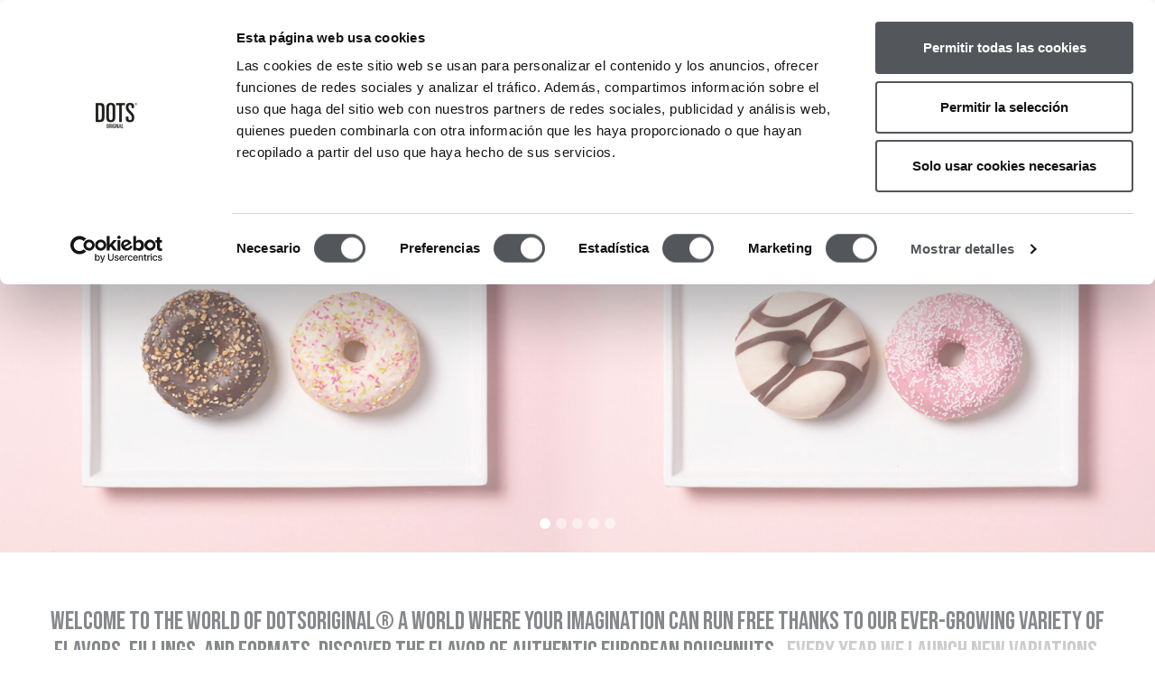

--- FILE ---
content_type: text/html; charset=UTF-8
request_url: https://www.dotsoriginal.com/us/en/
body_size: 3875
content:

<!DOCTYPE html>
<html lang="en-US">
    
<head>
    <!-- Required meta tags -->
    <meta charset="UTF-8">
    <meta name="viewport" content="width=device-width, initial-scale=1, shrink-to-fit=no">
    <meta name="viewport" content="width=device-width, initial-scale=1, minimum-scale=1">
    <meta name="description" content="" />
    <link rel="preconnect" href="https://fonts.googleapis.com">
    <link rel="preconnect" href="https://fonts.gstatic.com" crossorigin>
    <link href="https://fonts.googleapis.com/css2?family=Bebas+Neue&display=swap" rel="stylesheet">
    <link rel="stylesheet" href="https://use.typekit.net/sbb0vgz.css">
    <!-- CSS -->
    <link rel="stylesheet preload" type="text/css" href="https://www.dotsoriginal.com/us/wp-content/themes/dots_original/assets/css/custom.css?1769713222" as="style">
    <!-- Favicon -->
    <link rel="shortcut icon" href="https://www.dotsoriginal.com/us/wp-content/themes/dots_original/assets/img/favicon.ico" />
    <!-- Title -->
    <title>Dots Original</title>
    <!-- Cookiebot -->
    <script id="Cookiebot" src="https://consent.cookiebot.com/uc.js" data-cbid="e4fd56e3-8422-4d5b-86be-1454ec290114" data-blockingmode="auto" type="text/javascript"></script>
    <!-- Google Tag Manager -->
    <script>(function(w,d,s,l,i){w[l]=w[l]||[];w[l].push({'gtm.start':
    new Date().getTime(),event:'gtm.js'});var f=d.getElementsByTagName(s)[0],
    j=d.createElement(s),dl=l!='dataLayer'?'&l='+l:'';j.async=true;j.src=
    'https://www.googletagmanager.com/gtm.js?id='+i+dl;f.parentNode.insertBefore(j,f);
    })(window,document,'script','dataLayer','GTM-MNKFSWH');</script>
    <!-- End Google Tag Manager -->
</head>

<style>
    #preloader{position:fixed;left:0;top:0;z-index:1031;width:100%;height:100vh;overflow:hidden;background-color: white;}
</style>
<div id="preloader" style="overflow: hidden;width: 100%;"></div>
        
<body class="home wp-singular page-template page-template-home page-template-home-php page page-id-2530 wp-embed-responsive wp-theme-dots_original is-light-theme no-js singular">
<header>
    <nav class="navbar">
        <div class="container">
            <div class="row mobile-menu">
                <div class="col-6 p-0 d-md-none">
                    <div class="b-mobile-menu">
                        <img data-src="https://www.dotsoriginal.com/us/wp-content/themes/dots_original/assets/img/icons/menu.png" alt="Menu" class="img-fluid lazy mr-2 open" height="22" width="22">
                        <img data-src="https://www.dotsoriginal.com/us/wp-content/themes/dots_original/assets/img/icons/cancel.png" alt="Menu" class="img-fluid lazy mr-2 close" height="22" width="22">
                        <p>Menu</p>
                    </div>
                </div>
                <div class="col-6 b-langs d-md-none">
                    <ul class="list-inline m-0">
                                                                        <li class="nav-item list-inline-item">
                            <a class="nav-link dropdown-toggle" href="#" id="regionsDropdown" role="button" data-toggle="dropdown" aria-haspopup="true" aria-expanded="false">Región</a>
                            <div class="dropdown-menu" aria-labelledby="regionsDropdown" style="will-change: transform;">
                                                                                                                    <a class="dropdown-item" href="//www.dotsoriginal.com/global/">Global</a>
                                                                                                                                                <a class="dropdown-item" href="//www.dotsoriginal.com/us/">United States</a>
                                                                                                                                                <a class="dropdown-item" href="//www.dotsoriginal.com/es/">Spain</a>
                                                                                                                                                                        </div>
                        </li>
                    </ul>
                </div>
            </div>
            <div class="row top ">
                <div class="col-md-6 b-langs">
                    <ul class="list-inline m-0">
                                                <li class="nav-item list-inline-item">
                            <a class="nav-link dropdown-toggle" href="#" id="regionsDropdown" role="button" data-toggle="dropdown" aria-haspopup="true" aria-expanded="false">Region</a>
                            <div class="dropdown-menu" aria-labelledby="regionsDropdown" style="will-change: transform;">
                                                                                                                    <a class="dropdown-item" href="//www.dotsoriginal.com/global/">Global</a>
                                                                                                                                                <a class="dropdown-item" href="//www.dotsoriginal.com/us/">United States</a>
                                                                                                                                                <a class="dropdown-item" href="//www.dotsoriginal.com/es/">Spain</a>
                                                                                                                                                                        </div>
                        </li>
                    </ul>
                </div>
                <!--<div class="follow d-none d-md-block">
                    <p>Follow us on                        <a href="https://www.linkedin.com/company/europastry/" target="_blank" rel="noopener"><img data-src="https://www.dotsoriginal.com/us/wp-content/themes/dots_original/assets/img/icons/linkedin.svg" alt="LinkedIn" class="img-fluid lazy ml-1" height="32" width="32"></a>
                        <a href="https://www.instagram.com/dots.original/" target="_blank" rel="noopener"><img data-src="https://www.dotsoriginal.com/us/wp-content/themes/dots_original/assets/img/icons/instagram.svg" alt="Instagram" class="img-fluid lazy ml-1" height="32" width="32"></a>
                    </p>
                </div>-->
                            </div>
            <div class="row menu">
                <div class="col-md-3 logo">
                    <a href="https://www.dotsoriginal.com/us/en">
                        <img data-src="https://www.dotsoriginal.com/us/wp-content/themes/dots_original/assets/img/logos/DOTSORIGINAL_NEGRO_OK-01.png" alt="Dots Original" title="Dots Original" class="img-fluid lazy" height="71" width="117"></a>
                </div>
                <div class="col-md-9 items d-none d-md-block">
                    <ul class="list-unstyled list-inline m-0"><li id="menu-item-2539" class="menu-item menu-item-type-post_type menu-item-object-page menu-item-home current-menu-item page_item page-item-2530 current_page_item menu-item-2539 active  list-inline-item"><a href="https://www.dotsoriginal.com/us/en/" aria-current="page">Home</a></li>
<li id="menu-item-2540" class="menu-item menu-item-type-post_type menu-item-object-page menu-item-2540 list-inline-item"><a href="https://www.dotsoriginal.com/us/en/about-us/">About Us</a></li>
<li id="menu-item-2541" class="menu-item menu-item-type-post_type menu-item-object-page menu-item-2541 list-inline-item"><a href="https://www.dotsoriginal.com/us/en/catalogue/">Products</a></li>
<li id="menu-item-2543" class="menu-item menu-item-type-post_type menu-item-object-page menu-item-2543 list-inline-item"><a href="https://www.dotsoriginal.com/us/en/media/">Media</a></li>
<li id="menu-item-2542" class="menu-item menu-item-type-post_type menu-item-object-page menu-item-2542 list-inline-item"><a href="https://www.dotsoriginal.com/us/en/contact-us/">Contact Us</a></li>
</ul>                                    </div>
            </div>
        </div>
    </nav>
</header>
<div class="left-off-canvas-menu left-off-canvas-menu-us d-md-none">
    <nav id="nav">
        <ul class="list-unstyled m-0"><li class="menu-item menu-item-type-post_type menu-item-object-page menu-item-home current-menu-item page_item page-item-2530 current_page_item menu-item-2539 active "><a class="nav-link"href="https://www.dotsoriginal.com/us/en/" aria-current="page">Home</a></li>
<li class="menu-item menu-item-type-post_type menu-item-object-page menu-item-2540"><a class="nav-link"href="https://www.dotsoriginal.com/us/en/about-us/">About Us</a></li>
<li class="menu-item menu-item-type-post_type menu-item-object-page menu-item-2541"><a class="nav-link"href="https://www.dotsoriginal.com/us/en/catalogue/">Products</a></li>
<li class="menu-item menu-item-type-post_type menu-item-object-page menu-item-2543"><a class="nav-link"href="https://www.dotsoriginal.com/us/en/media/">Media</a></li>
<li class="menu-item menu-item-type-post_type menu-item-object-page menu-item-2542"><a class="nav-link"href="https://www.dotsoriginal.com/us/en/contact-us/">Contact Us</a></li>
</ul>            </nav>
        <!--<ul id="social" class="list-unstyled list-inline">
        <li class="list-inline-item"><a href="https://www.linkedin.com/company/europastry/" target="_blank" rel="noopener"><img data-src="https://www.dotsoriginal.com/us/wp-content/themes/dots_original/assets/img/icons/linkedin.svg" alt="LinkedIn" class="img-fluid lazy ml-1" height="32" width="32"></a></li>
        <li class="list-inline-item"><a href="https://www.instagram.com/dots.original/" target="_blank" rel="noopener"><img data-src="https://www.dotsoriginal.com/us/wp-content/themes/dots_original/assets/img/icons/instagram.svg" alt="Instagram" class="img-fluid lazy ml-1" height="32" width="32"></a></li>
    </ul>-->
</div>
<div class="exit-off-canvas d-md-none"></div>        <section class="d-hero">
            <div class="container-fluid">
                <div class="row">
                    <div class="col-12 p-0">
                        <div id="carouselIndicators" class="carousel slide" data-ride="carousel">
                            <ol class="carousel-indicators">
                                                                                        <li data-target="#carouselIndicators" data-slide-to="0" class="active"></li>
                                                            <li data-target="#carouselIndicators" data-slide-to="1" ></li>
                                                            <li data-target="#carouselIndicators" data-slide-to="2" ></li>
                                                            <li data-target="#carouselIndicators" data-slide-to="3" ></li>
                                                            <li data-target="#carouselIndicators" data-slide-to="4" ></li>
                                                                                    </ol>
                            <div class="carousel-inner">
                                                                                                                <div class="carousel-item active">
                                <a href="https://www.dotsoriginal.com/us/en/catalogue/dots-original/">
                                    <img data-src="https://www.dotsoriginal.com/us/wp-content/uploads/sites/7/2023/07/Main_Banner-e1694016042365.jpg" alt="Dots" title="Dots" class="img-fluid lazy" height="700" width="1500">
                                </a>
                            </div>
                                                                                    <div class="carousel-item">
                                <a href="https://www.dotsoriginal.com/us/en/catalogue/filled-dots-original/">
                                    <img data-src="https://www.dotsoriginal.com/us/wp-content/uploads/sites/7/2023/07/Main_Banner_2.jpg" alt="Filled Dots" title="Filled Dots" class="img-fluid lazy" height="700" width="1500">
                                </a>
                            </div>
                                                                                    <div class="carousel-item">
                                <a href="https://www.dotsoriginal.com/us/en/catalogue/dots-original/">
                                    <img data-src="https://www.dotsoriginal.com/us/wp-content/uploads/sites/7/2023/07/Main_Banner_3.jpg" alt="Dots" title="Dots" class="img-fluid lazy" height="700" width="1500">
                                </a>
                            </div>
                                                                                    <div class="carousel-item">
                                <a href="https://www.dotsoriginal.com/us/en/catalogue/balldots-and-longdots-original/">
                                    <img data-src="https://www.dotsoriginal.com/us/wp-content/uploads/sites/7/2023/07/Main_Banner_4.jpg" alt="BallDot" title="BallDot" class="img-fluid lazy" height="700" width="1500">
                                </a>
                            </div>
                                                                                    <div class="carousel-item">
                                <a href="https://www.dotsoriginal.com/us/en/catalogue/filled-dots-original/">
                                    <img data-src="https://www.dotsoriginal.com/us/wp-content/uploads/sites/7/2023/07/Main_Banner_5.jpg" alt="Filled Dots" title="Filled Dots" class="img-fluid lazy" height="700" width="1500">
                                </a>
                            </div>
                                                                                    </div>
                        </div>
                    </div>
                </div>
            </div>
        </section>
        <section class="d-three-blocks">
            <div class="container">
                <div class="row">
                    <div class="col-12 text-center">
                                                                        <h1 class="title">Welcome to the world of DOTSORIGINAL® a world where your imagination can run free thanks to our ever-growing variety of flavors, fillings, and formats. Discover the flavor of authentic European doughnuts. <span>Every year we launch new variations, aligned with the most recent global trends</span></h1>
                    </div>
                                    <div class="col-md-4 text-center block-info">
                                                <a href="https://dotsoriginal.com/us/en/catalogue/">
                            <img data-src="https://www.dotsoriginal.com/us/wp-content/uploads/sites/7/2023/07/Our-products.jpg" alt="Our products" title="Our products" class="img-fluid lazy" height="600" width="600">
                        </a>
                        <h3>
                            <a href="https://dotsoriginal.com/us/en/catalogue/">Our products</a>
                        </h3>
                        <p>With over 200 varieties worldwide, we offer one of the most extensive ranges on the market.</p>
                        <a class="btn-gray" href="https://dotsoriginal.com/us/en/catalogue/" data-hover="View more"><span>View more</span></a>
                    </div>
                                    <div class="col-md-4 text-center block-info">
                                                <a href="https://www.dotsoriginal.com/us/en/catalogue/balldots-and-longdots-original/">
                            <img data-src="https://www.dotsoriginal.com/us/wp-content/uploads/sites/7/2023/07/ThawandServe.jpg" alt="Thaw and Eat" title="Thaw and Eat" class="img-fluid lazy" height="600" width="600">
                        </a>
                        <h3>
                            <a href="https://www.dotsoriginal.com/us/en/catalogue/balldots-and-longdots-original/">Thaw and Eat</a>
                        </h3>
                        <p>Delicious Dots at your convenience. Ready to sell, already filled and decorated</p>
                        <a class="btn-gray" href="https://www.dotsoriginal.com/us/en/catalogue/balldots-and-longdots-original/" data-hover="View more"><span>View more</span></a>
                    </div>
                                    <div class="col-md-4 text-center block-info">
                                                <a href="https://www.dotsoriginal.com/us/en/catalogue/popdots/">
                            <img data-src="https://www.dotsoriginal.com/us/wp-content/uploads/sites/7/2023/07/PopDots-1.jpg" alt="PopDots Original®" title="PopDots Original®" class="img-fluid lazy" height="600" width="600">
                        </a>
                        <h3>
                            <a href="https://www.dotsoriginal.com/us/en/catalogue/popdots/">PopDots Original®</a>
                        </h3>
                        <p>Because the most natural thing is to have fun! Enjoy our PopDots: bite-sized treats made with Dots dough.</p>
                        <a class="btn-gray" href="https://www.dotsoriginal.com/us/en/catalogue/popdots/" data-hover="View more"><span>View more</span></a>
                    </div>
                                </div>
            </div>
        </section>
        
    <footer>
        <div class="container">
            <div class="row justify-content-center">
                <div class="col-12 text-center">
                    <a class="logo" href="https://europastry.com/us/en/" target="_blank" rel="noopener">
                        <img data-src="https://www.dotsoriginal.com/us/wp-content/themes/dots_original/assets/img/logos/logo-europastry-black.svg" alt="Europastry" class="img-fluid lazy mt-3 mb-3" height="34" width="190">
                    </a>
                    <p class="datos mt-0 mb-1"><b>© 2021 Copyright DotsOriginal.</b> Reserved the right to all images</p>
                    <p class="datos mt-0 mb-1">
                        <a href="https://www.dotsoriginal.com/us/en/legal" data-hover="Disclaimer">
                            <u>Disclaimer</u>
                        </a>
                        |
                        <a href="https://www.dotsoriginal.com/us/en/privacypolicy" data-hover="Privacy policy">
                            <u>Privacy policy</u>
                        </a>
                        |
                        <a href="https://www.dotsoriginal.com/us/en/cookies" data-hover="Cookies policy">
                            <u>Cookies policy</u>
                        </a>
                    </p>
                    <p class="datos mt-0 mb-1 bottom">
                        <a href="mailto:salesusa@europastry.com" target="_blank" rel="noopener">
                            <u>salesusa@europastry.com</u>
                        </a>
                        |
                        <a href="Phone: 1 800 869 6262" target="_blank" rel="noopener">
                            Phone: 1 800 869 6262                        </a>
                    </p>
                    <div class="social">
                        <a href="https://www.linkedin.com/company/europastryus/" target="_blank" rel="noopener">
                            <img data-src="https://www.dotsoriginal.com/us/wp-content/themes/dots_original/assets/img/icons/linkedin.svg" alt="LinkedIn" class="img-fluid lazy ml-1" height="32" width="32">
                        </a>
                        <a href="https://www.instagram.com/dots.original/" target="_blank" rel="noopener">
                            <img data-src="https://www.dotsoriginal.com/us/wp-content/themes/dots_original/assets/img/icons/instagram.svg" alt="Instagram" class="img-fluid lazy ml-1" height="32" width="32">
                        </a>
                    </div>
                </div>
            </div>
        </div>
    </footer>
    <!-- JS -->
    <script src="//code.jquery.com/jquery-1.12.4.min.js"></script>
    <script src="//code.jquery.com/jquery-latest.js"></script>
    <script src="https://www.dotsoriginal.com/us/wp-content/themes/dots_original/assets/js/lazyload.js" ></script>
    <script src="https://www.dotsoriginal.com/us/wp-content/themes/dots_original/assets/js/bootstrap.min.js" ></script>
    <script src="https://www.dotsoriginal.com/us/wp-content/themes/dots_original/assets/js/custom.js?1769713222"></script>
</body></html>

--- FILE ---
content_type: application/javascript
request_url: https://www.dotsoriginal.com/us/wp-content/themes/dots_original/assets/js/custom.js?1769713222
body_size: 140
content:
$(window).on("load", function (e) {
    setTimeout(function(){
        $("#preloader").fadeOut("slow", function () {
            $(this).remove()
        })
    }, 50);
});

$(document).ready(function () {
    var a = new LazyLoad({
        elements_selector: ".lazy"
    });

    $(".b-mobile-menu").click(function () {
        $("body").toggleClass("move-right");
    });
    $(".exit-off-canvas").click(function () {
        $("body").toggleClass("move-right");
    });
});

--- FILE ---
content_type: application/x-javascript
request_url: https://consentcdn.cookiebot.com/consentconfig/e4fd56e3-8422-4d5b-86be-1454ec290114/dotsoriginal.com/configuration.js
body_size: 449
content:
CookieConsent.configuration.tags.push({id:193666969,type:"script",tagID:"",innerHash:"",outerHash:"",tagHash:"9742233169462",url:"https://www.google.com/recaptcha/api.js",resolvedUrl:"https://www.google.com/recaptcha/api.js",cat:[1]});CookieConsent.configuration.tags.push({id:193666972,type:"script",tagID:"",innerHash:"",outerHash:"",tagHash:"16596492327848",url:"https://consent.cookiebot.com/uc.js",resolvedUrl:"https://consent.cookiebot.com/uc.js",cat:[1]});CookieConsent.configuration.tags.push({id:193666975,type:"script",tagID:"",innerHash:"",outerHash:"",tagHash:"3917177598302",url:"",resolvedUrl:"",cat:[3,4]});

--- FILE ---
content_type: image/svg+xml
request_url: https://www.dotsoriginal.com/us/wp-content/themes/dots_original/assets/img/icons/linkedin.svg
body_size: 979
content:
<svg xmlns="http://www.w3.org/2000/svg" xmlns:xlink="http://www.w3.org/1999/xlink" width="30" height="30.001" viewBox="0 0 30 30.001">
  <defs>
    <clipPath id="clip-path">
      <path id="Clip_2" data-name="Clip 2" d="M15,30A15,15,0,0,1,0,15.131v-.262A15,15,0,1,1,15,30Zm3.048-15.088c1.808,0,1.808,1.717,1.808,2.97V23.33h3.481V17.186c0-2.771-.506-5.335-4.177-5.335a3.671,3.671,0,0,0-3.292,1.809H15.82V12.128H12.483v11.2h3.478v-5.54c0-1.421.248-2.876,2.088-2.876ZM6.815,12.128v11.2H10.3v-11.2ZM8.557,6.559a2.02,2.02,0,1,0,2.019,2.02A2.02,2.02,0,0,0,8.557,6.559Z" fill="#53565a"/>
    </clipPath>
  </defs>
  <g id="linkedin_1_" data-name="linkedin (1)" transform="translate(0 0.001)">
    <path id="Clip_2-2" data-name="Clip 2" d="M15,30A15,15,0,0,1,0,15.131v-.262A15,15,0,1,1,15,30Zm3.048-15.088c1.808,0,1.808,1.717,1.808,2.97V23.33h3.481V17.186c0-2.771-.506-5.335-4.177-5.335a3.671,3.671,0,0,0-3.292,1.809H15.82V12.128H12.483v11.2h3.478v-5.54c0-1.421.248-2.876,2.088-2.876ZM6.815,12.128v11.2H10.3v-11.2ZM8.557,6.559a2.02,2.02,0,1,0,2.019,2.02A2.02,2.02,0,0,0,8.557,6.559Z" fill="#fff"/>
    <g id="Group_22" data-name="Group 22" clip-path="url(#clip-path)">
      <path id="Fill_1" data-name="Fill 1" d="M0,11.479H10.855V0H0Z" transform="translate(12.483 11.85)" fill="#53565a"/>
      <path id="Fill_3" data-name="Fill 3" d="M12.266,3.855V12.89H0V0H12.266Z" transform="translate(11.777 11.145)" fill="#53565a"/>
      <path id="Fill_4" data-name="Fill 4" d="M12.266,3.855V12.89H0V0H12.266Z" transform="translate(11.777 11.145)" fill="#53565a"/>
      <path id="Fill_5" data-name="Fill 5" d="M16.532,3.855a13.31,13.31,0,0,1-13.31,13.31V12.89H0V0H12.266V3.855Z" transform="translate(11.777 11.145)" fill="#53565a"/>
      <path id="Fill_6" data-name="Fill 6" d="M15.418,8.624a12.2,12.2,0,0,1-12.2,12.2V17.659H0V4.769H11.847V0a12.162,12.162,0,0,1,3.571,8.624" transform="translate(11.777 6.376)" fill="#53565a"/>
      <path id="Fill_7" data-name="Fill 7" d="M0,4.038H4.037V0H0Z" transform="translate(6.538 6.56)" fill="#53565a"/>
      <path id="Fill_8" data-name="Fill 8" d="M0,5.449H5.448V0H0Z" transform="translate(5.833 5.855)" fill="#53565a"/>
      <path id="Fill_9" data-name="Fill 9" d="M0,5.449H5.448V0H0Z" transform="translate(5.833 5.855)" fill="#53565a"/>
      <path id="Fill_10" data-name="Fill 10" d="M9.591,9.613H4.143L0,13.31A13.31,13.31,0,0,1,13.31,0L9.591,4.164Z" transform="translate(1.69 1.69)" fill="#53565a"/>
      <path id="Fill_11" data-name="Fill 11" d="M8.477,8.5H3.029L0,12.2A12.2,12.2,0,0,1,12.2,0L8.477,3.05Z" transform="translate(2.804 2.804)" fill="#53565a"/>
      <path id="Fill_12" data-name="Fill 12" d="M0,11.2H3.484V0H0Z" transform="translate(6.815 12.128)" fill="#53565a"/>
      <path id="Fill_13" data-name="Fill 13" d="M4.9,3.576v9.035H0V0H4.9Z" transform="translate(6.11 11.423)" fill="#53565a"/>
      <path id="Fill_14" data-name="Fill 14" d="M4.9,3.576v9.035H0V0H4.9Z" transform="translate(6.11 11.423)" fill="#53565a"/>
      <path id="Fill_15" data-name="Fill 15" d="M9.315,3.576v9.035l4,4.275A13.31,13.31,0,0,1,0,3.576H4.42V0h4.9Z" transform="translate(1.69 11.423)" fill="#53565a"/>
      <path id="Fill_16" data-name="Fill 16" d="M8.2,3.576v9.035l4,3.161A12.2,12.2,0,0,1,0,3.576H3.306V0H8.2Z" transform="translate(2.804 11.423)" fill="#53565a"/>
      <path id="Fill_17" data-name="Fill 17" d="M0,30H30V0H0Z" fill="#53565a"/>
      <path id="Fill_18" data-name="Fill 18" d="M30,15A15,15,0,1,1,15,0,15,15,0,0,1,30,15" transform="translate(-0.001)" fill="#53565a"/>
      <path id="Fill_19" data-name="Fill 19" d="M28.31,14.155A14.155,14.155,0,1,1,14.155,0,14.155,14.155,0,0,1,28.31,14.155" transform="translate(0.845 0.845)" fill="#53565a"/>
      <path id="Fill_20" data-name="Fill 20" d="M26.62,13.31A13.31,13.31,0,1,1,13.31,0,13.31,13.31,0,0,1,26.62,13.31" transform="translate(1.69 1.69)" fill="#53565a"/>
      <path id="Fill_21" data-name="Fill 21" d="M24.392,12.2a12.193,12.193,0,1,1,.008,0" transform="translate(2.804 2.804)" fill="#53565a"/>
    </g>
  </g>
</svg>


--- FILE ---
content_type: application/javascript
request_url: https://www.dotsoriginal.com/us/wp-content/themes/dots_original/assets/js/custom.js?1769713222
body_size: 140
content:
$(window).on("load", function (e) {
    setTimeout(function(){
        $("#preloader").fadeOut("slow", function () {
            $(this).remove()
        })
    }, 50);
});

$(document).ready(function () {
    var a = new LazyLoad({
        elements_selector: ".lazy"
    });

    $(".b-mobile-menu").click(function () {
        $("body").toggleClass("move-right");
    });
    $(".exit-off-canvas").click(function () {
        $("body").toggleClass("move-right");
    });
});

--- FILE ---
content_type: image/svg+xml
request_url: https://www.dotsoriginal.com/us/wp-content/themes/dots_original/assets/img/icons/instagram.svg
body_size: 332
content:
<svg id="instagram_3_" data-name="instagram (3)" xmlns="http://www.w3.org/2000/svg" width="29.243" height="29.244" viewBox="0 0 29.243 29.244">
  <path id="Trazado_1" data-name="Trazado 1" d="M29.243,14.621A14.622,14.622,0,1,1,14.621,0,14.622,14.622,0,0,1,29.243,14.621" fill="#53565a"/>
  <path id="Trazado_2" data-name="Trazado 2" d="M19.16,9.089a1.005,1.005,0,1,0,1,1.005,1.005,1.005,0,0,0-1-1.005" fill="#fff"/>
  <path id="Trazado_3" data-name="Trazado 3" d="M14.692,10.379A4.222,4.222,0,1,0,18.914,14.6a4.227,4.227,0,0,0-4.222-4.221m0,6.926a2.7,2.7,0,1,1,2.7-2.7,2.708,2.708,0,0,1-2.7,2.7" fill="#fff"/>
  <path id="Trazado_4" data-name="Trazado 4" d="M18.044,23.173H11.2a5.156,5.156,0,0,1-5.149-5.15V11.179A5.156,5.156,0,0,1,11.2,6.029h6.845a5.155,5.155,0,0,1,5.149,5.15v6.844a5.155,5.155,0,0,1-5.149,5.15M11.2,7.641a3.541,3.541,0,0,0-3.537,3.537v6.844A3.541,3.541,0,0,0,11.2,21.559h6.845a3.54,3.54,0,0,0,3.536-3.537V11.178a3.54,3.54,0,0,0-3.536-3.537Z" fill="#fff"/>
</svg>
